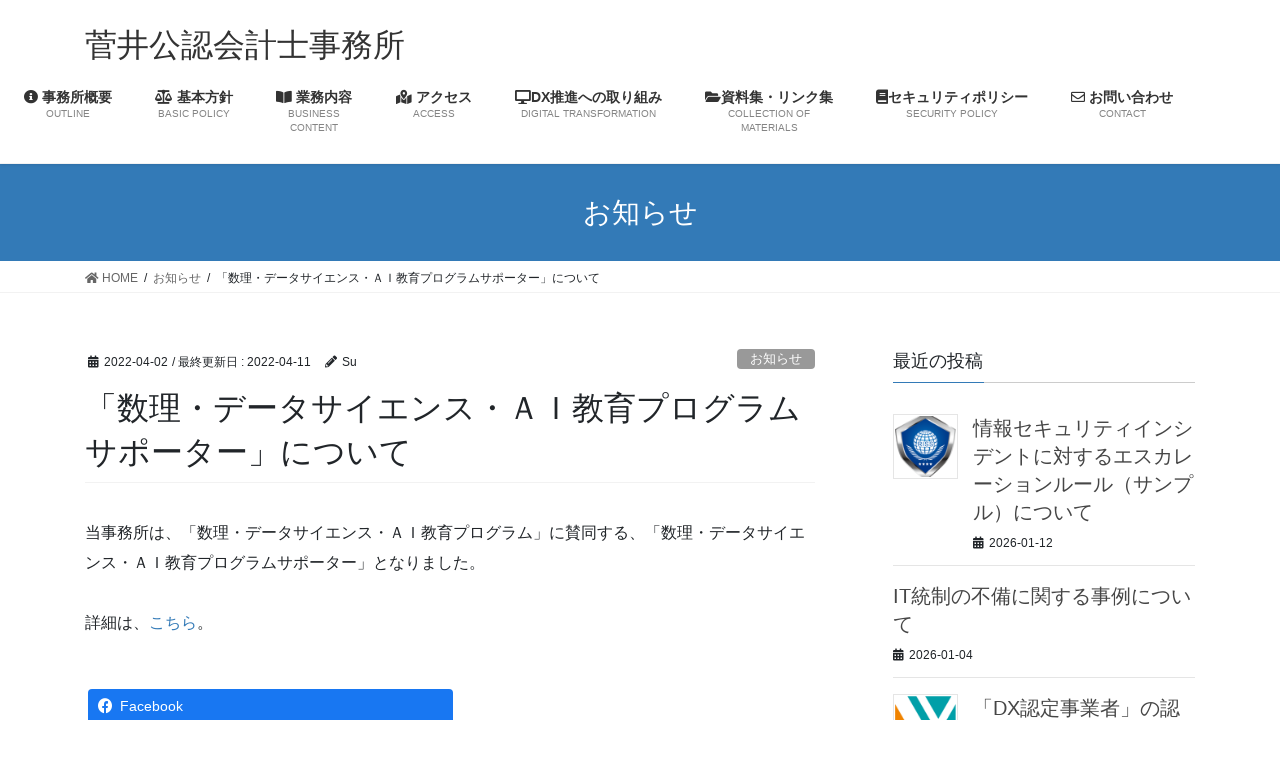

--- FILE ---
content_type: text/html; charset=UTF-8
request_url: https://su-ac.pro/2022/04/02/%E3%80%8C%E6%95%B0%E7%90%86%E3%83%BB%E3%83%87%E3%83%BC%E3%82%BF%E3%82%B5%E3%82%A4%E3%82%A8%E3%83%B3%E3%82%B9%E3%83%BB%EF%BD%81%EF%BD%89%E6%95%99%E8%82%B2%E3%83%97%E3%83%AD%E3%82%B0%E3%83%A9%E3%83%A0/
body_size: 13762
content:
<!DOCTYPE html>
<html lang="ja">
<head>
<meta charset="utf-8">
<meta http-equiv="X-UA-Compatible" content="IE=edge">
<meta name="viewport" content="width=device-width, initial-scale=1">
<!-- Google tag (gtag.js) --><script async src="https://www.googletagmanager.com/gtag/js?id=UA-162320036-1"></script><script>window.dataLayer = window.dataLayer || [];function gtag(){dataLayer.push(arguments);}gtag('js', new Date());gtag('config', 'UA-162320036-1');</script>
<title>「数理・データサイエンス・ＡＩ教育プログラムサポーター」について | 菅井公認会計士事務所</title>
<meta name='robots' content='max-image-preview:large' />
<link rel='dns-prefetch' href='//stats.wp.com' />
<link rel="alternate" type="application/rss+xml" title="菅井公認会計士事務所 &raquo; フィード" href="https://su-ac.pro/feed/" />
<meta name="description" content="当事務所は、「数理・データサイエンス・ＡＩ教育プログラム」に賛同する、「数理・データサイエンス・ＡＩ教育プログラムサポーター」となりました。詳細は、こちら。" /><script type="text/javascript">
window._wpemojiSettings = {"baseUrl":"https:\/\/s.w.org\/images\/core\/emoji\/14.0.0\/72x72\/","ext":".png","svgUrl":"https:\/\/s.w.org\/images\/core\/emoji\/14.0.0\/svg\/","svgExt":".svg","source":{"concatemoji":"https:\/\/su-ac.pro\/wp-includes\/js\/wp-emoji-release.min.js?ver=6.2.8"}};
/*! This file is auto-generated */
!function(e,a,t){var n,r,o,i=a.createElement("canvas"),p=i.getContext&&i.getContext("2d");function s(e,t){p.clearRect(0,0,i.width,i.height),p.fillText(e,0,0);e=i.toDataURL();return p.clearRect(0,0,i.width,i.height),p.fillText(t,0,0),e===i.toDataURL()}function c(e){var t=a.createElement("script");t.src=e,t.defer=t.type="text/javascript",a.getElementsByTagName("head")[0].appendChild(t)}for(o=Array("flag","emoji"),t.supports={everything:!0,everythingExceptFlag:!0},r=0;r<o.length;r++)t.supports[o[r]]=function(e){if(p&&p.fillText)switch(p.textBaseline="top",p.font="600 32px Arial",e){case"flag":return s("\ud83c\udff3\ufe0f\u200d\u26a7\ufe0f","\ud83c\udff3\ufe0f\u200b\u26a7\ufe0f")?!1:!s("\ud83c\uddfa\ud83c\uddf3","\ud83c\uddfa\u200b\ud83c\uddf3")&&!s("\ud83c\udff4\udb40\udc67\udb40\udc62\udb40\udc65\udb40\udc6e\udb40\udc67\udb40\udc7f","\ud83c\udff4\u200b\udb40\udc67\u200b\udb40\udc62\u200b\udb40\udc65\u200b\udb40\udc6e\u200b\udb40\udc67\u200b\udb40\udc7f");case"emoji":return!s("\ud83e\udef1\ud83c\udffb\u200d\ud83e\udef2\ud83c\udfff","\ud83e\udef1\ud83c\udffb\u200b\ud83e\udef2\ud83c\udfff")}return!1}(o[r]),t.supports.everything=t.supports.everything&&t.supports[o[r]],"flag"!==o[r]&&(t.supports.everythingExceptFlag=t.supports.everythingExceptFlag&&t.supports[o[r]]);t.supports.everythingExceptFlag=t.supports.everythingExceptFlag&&!t.supports.flag,t.DOMReady=!1,t.readyCallback=function(){t.DOMReady=!0},t.supports.everything||(n=function(){t.readyCallback()},a.addEventListener?(a.addEventListener("DOMContentLoaded",n,!1),e.addEventListener("load",n,!1)):(e.attachEvent("onload",n),a.attachEvent("onreadystatechange",function(){"complete"===a.readyState&&t.readyCallback()})),(e=t.source||{}).concatemoji?c(e.concatemoji):e.wpemoji&&e.twemoji&&(c(e.twemoji),c(e.wpemoji)))}(window,document,window._wpemojiSettings);
</script>
<style type="text/css">
img.wp-smiley,
img.emoji {
	display: inline !important;
	border: none !important;
	box-shadow: none !important;
	height: 1em !important;
	width: 1em !important;
	margin: 0 0.07em !important;
	vertical-align: -0.1em !important;
	background: none !important;
	padding: 0 !important;
}
</style>
	<link rel='stylesheet' id='vkExUnit_common_style-css' href='https://su-ac.pro/wp-content/plugins/vk-all-in-one-expansion-unit/assets/css/vkExUnit_style.css?ver=9.86.1.0' type='text/css' media='all' />
<style id='vkExUnit_common_style-inline-css' type='text/css'>
:root {--ver_page_top_button_url:url(https://su-ac.pro/wp-content/plugins/vk-all-in-one-expansion-unit/assets/images/to-top-btn-icon.svg);}@font-face {font-weight: normal;font-style: normal;font-family: "vk_sns";src: url("https://su-ac.pro/wp-content/plugins/vk-all-in-one-expansion-unit/inc/sns/icons/fonts/vk_sns.eot?-bq20cj");src: url("https://su-ac.pro/wp-content/plugins/vk-all-in-one-expansion-unit/inc/sns/icons/fonts/vk_sns.eot?#iefix-bq20cj") format("embedded-opentype"),url("https://su-ac.pro/wp-content/plugins/vk-all-in-one-expansion-unit/inc/sns/icons/fonts/vk_sns.woff?-bq20cj") format("woff"),url("https://su-ac.pro/wp-content/plugins/vk-all-in-one-expansion-unit/inc/sns/icons/fonts/vk_sns.ttf?-bq20cj") format("truetype"),url("https://su-ac.pro/wp-content/plugins/vk-all-in-one-expansion-unit/inc/sns/icons/fonts/vk_sns.svg?-bq20cj#vk_sns") format("svg");}
</style>
<link rel='stylesheet' id='wp-block-library-css' href='https://su-ac.pro/wp-includes/css/dist/block-library/style.min.css?ver=6.2.8' type='text/css' media='all' />
<style id='wp-block-library-inline-css' type='text/css'>
.has-text-align-justify{text-align:justify;}
</style>
<link rel='stylesheet' id='mediaelement-css' href='https://su-ac.pro/wp-includes/js/mediaelement/mediaelementplayer-legacy.min.css?ver=4.2.17' type='text/css' media='all' />
<link rel='stylesheet' id='wp-mediaelement-css' href='https://su-ac.pro/wp-includes/js/mediaelement/wp-mediaelement.min.css?ver=6.2.8' type='text/css' media='all' />
<link rel='stylesheet' id='classic-theme-styles-css' href='https://su-ac.pro/wp-includes/css/classic-themes.min.css?ver=6.2.8' type='text/css' media='all' />
<style id='global-styles-inline-css' type='text/css'>
body{--wp--preset--color--black: #000000;--wp--preset--color--cyan-bluish-gray: #abb8c3;--wp--preset--color--white: #ffffff;--wp--preset--color--pale-pink: #f78da7;--wp--preset--color--vivid-red: #cf2e2e;--wp--preset--color--luminous-vivid-orange: #ff6900;--wp--preset--color--luminous-vivid-amber: #fcb900;--wp--preset--color--light-green-cyan: #7bdcb5;--wp--preset--color--vivid-green-cyan: #00d084;--wp--preset--color--pale-cyan-blue: #8ed1fc;--wp--preset--color--vivid-cyan-blue: #0693e3;--wp--preset--color--vivid-purple: #9b51e0;--wp--preset--gradient--vivid-cyan-blue-to-vivid-purple: linear-gradient(135deg,rgba(6,147,227,1) 0%,rgb(155,81,224) 100%);--wp--preset--gradient--light-green-cyan-to-vivid-green-cyan: linear-gradient(135deg,rgb(122,220,180) 0%,rgb(0,208,130) 100%);--wp--preset--gradient--luminous-vivid-amber-to-luminous-vivid-orange: linear-gradient(135deg,rgba(252,185,0,1) 0%,rgba(255,105,0,1) 100%);--wp--preset--gradient--luminous-vivid-orange-to-vivid-red: linear-gradient(135deg,rgba(255,105,0,1) 0%,rgb(207,46,46) 100%);--wp--preset--gradient--very-light-gray-to-cyan-bluish-gray: linear-gradient(135deg,rgb(238,238,238) 0%,rgb(169,184,195) 100%);--wp--preset--gradient--cool-to-warm-spectrum: linear-gradient(135deg,rgb(74,234,220) 0%,rgb(151,120,209) 20%,rgb(207,42,186) 40%,rgb(238,44,130) 60%,rgb(251,105,98) 80%,rgb(254,248,76) 100%);--wp--preset--gradient--blush-light-purple: linear-gradient(135deg,rgb(255,206,236) 0%,rgb(152,150,240) 100%);--wp--preset--gradient--blush-bordeaux: linear-gradient(135deg,rgb(254,205,165) 0%,rgb(254,45,45) 50%,rgb(107,0,62) 100%);--wp--preset--gradient--luminous-dusk: linear-gradient(135deg,rgb(255,203,112) 0%,rgb(199,81,192) 50%,rgb(65,88,208) 100%);--wp--preset--gradient--pale-ocean: linear-gradient(135deg,rgb(255,245,203) 0%,rgb(182,227,212) 50%,rgb(51,167,181) 100%);--wp--preset--gradient--electric-grass: linear-gradient(135deg,rgb(202,248,128) 0%,rgb(113,206,126) 100%);--wp--preset--gradient--midnight: linear-gradient(135deg,rgb(2,3,129) 0%,rgb(40,116,252) 100%);--wp--preset--duotone--dark-grayscale: url('#wp-duotone-dark-grayscale');--wp--preset--duotone--grayscale: url('#wp-duotone-grayscale');--wp--preset--duotone--purple-yellow: url('#wp-duotone-purple-yellow');--wp--preset--duotone--blue-red: url('#wp-duotone-blue-red');--wp--preset--duotone--midnight: url('#wp-duotone-midnight');--wp--preset--duotone--magenta-yellow: url('#wp-duotone-magenta-yellow');--wp--preset--duotone--purple-green: url('#wp-duotone-purple-green');--wp--preset--duotone--blue-orange: url('#wp-duotone-blue-orange');--wp--preset--font-size--small: 13px;--wp--preset--font-size--medium: 20px;--wp--preset--font-size--large: 36px;--wp--preset--font-size--x-large: 42px;--wp--preset--spacing--20: 0.44rem;--wp--preset--spacing--30: 0.67rem;--wp--preset--spacing--40: 1rem;--wp--preset--spacing--50: 1.5rem;--wp--preset--spacing--60: 2.25rem;--wp--preset--spacing--70: 3.38rem;--wp--preset--spacing--80: 5.06rem;--wp--preset--shadow--natural: 6px 6px 9px rgba(0, 0, 0, 0.2);--wp--preset--shadow--deep: 12px 12px 50px rgba(0, 0, 0, 0.4);--wp--preset--shadow--sharp: 6px 6px 0px rgba(0, 0, 0, 0.2);--wp--preset--shadow--outlined: 6px 6px 0px -3px rgba(255, 255, 255, 1), 6px 6px rgba(0, 0, 0, 1);--wp--preset--shadow--crisp: 6px 6px 0px rgba(0, 0, 0, 1);}:where(.is-layout-flex){gap: 0.5em;}body .is-layout-flow > .alignleft{float: left;margin-inline-start: 0;margin-inline-end: 2em;}body .is-layout-flow > .alignright{float: right;margin-inline-start: 2em;margin-inline-end: 0;}body .is-layout-flow > .aligncenter{margin-left: auto !important;margin-right: auto !important;}body .is-layout-constrained > .alignleft{float: left;margin-inline-start: 0;margin-inline-end: 2em;}body .is-layout-constrained > .alignright{float: right;margin-inline-start: 2em;margin-inline-end: 0;}body .is-layout-constrained > .aligncenter{margin-left: auto !important;margin-right: auto !important;}body .is-layout-constrained > :where(:not(.alignleft):not(.alignright):not(.alignfull)){max-width: var(--wp--style--global--content-size);margin-left: auto !important;margin-right: auto !important;}body .is-layout-constrained > .alignwide{max-width: var(--wp--style--global--wide-size);}body .is-layout-flex{display: flex;}body .is-layout-flex{flex-wrap: wrap;align-items: center;}body .is-layout-flex > *{margin: 0;}:where(.wp-block-columns.is-layout-flex){gap: 2em;}.has-black-color{color: var(--wp--preset--color--black) !important;}.has-cyan-bluish-gray-color{color: var(--wp--preset--color--cyan-bluish-gray) !important;}.has-white-color{color: var(--wp--preset--color--white) !important;}.has-pale-pink-color{color: var(--wp--preset--color--pale-pink) !important;}.has-vivid-red-color{color: var(--wp--preset--color--vivid-red) !important;}.has-luminous-vivid-orange-color{color: var(--wp--preset--color--luminous-vivid-orange) !important;}.has-luminous-vivid-amber-color{color: var(--wp--preset--color--luminous-vivid-amber) !important;}.has-light-green-cyan-color{color: var(--wp--preset--color--light-green-cyan) !important;}.has-vivid-green-cyan-color{color: var(--wp--preset--color--vivid-green-cyan) !important;}.has-pale-cyan-blue-color{color: var(--wp--preset--color--pale-cyan-blue) !important;}.has-vivid-cyan-blue-color{color: var(--wp--preset--color--vivid-cyan-blue) !important;}.has-vivid-purple-color{color: var(--wp--preset--color--vivid-purple) !important;}.has-black-background-color{background-color: var(--wp--preset--color--black) !important;}.has-cyan-bluish-gray-background-color{background-color: var(--wp--preset--color--cyan-bluish-gray) !important;}.has-white-background-color{background-color: var(--wp--preset--color--white) !important;}.has-pale-pink-background-color{background-color: var(--wp--preset--color--pale-pink) !important;}.has-vivid-red-background-color{background-color: var(--wp--preset--color--vivid-red) !important;}.has-luminous-vivid-orange-background-color{background-color: var(--wp--preset--color--luminous-vivid-orange) !important;}.has-luminous-vivid-amber-background-color{background-color: var(--wp--preset--color--luminous-vivid-amber) !important;}.has-light-green-cyan-background-color{background-color: var(--wp--preset--color--light-green-cyan) !important;}.has-vivid-green-cyan-background-color{background-color: var(--wp--preset--color--vivid-green-cyan) !important;}.has-pale-cyan-blue-background-color{background-color: var(--wp--preset--color--pale-cyan-blue) !important;}.has-vivid-cyan-blue-background-color{background-color: var(--wp--preset--color--vivid-cyan-blue) !important;}.has-vivid-purple-background-color{background-color: var(--wp--preset--color--vivid-purple) !important;}.has-black-border-color{border-color: var(--wp--preset--color--black) !important;}.has-cyan-bluish-gray-border-color{border-color: var(--wp--preset--color--cyan-bluish-gray) !important;}.has-white-border-color{border-color: var(--wp--preset--color--white) !important;}.has-pale-pink-border-color{border-color: var(--wp--preset--color--pale-pink) !important;}.has-vivid-red-border-color{border-color: var(--wp--preset--color--vivid-red) !important;}.has-luminous-vivid-orange-border-color{border-color: var(--wp--preset--color--luminous-vivid-orange) !important;}.has-luminous-vivid-amber-border-color{border-color: var(--wp--preset--color--luminous-vivid-amber) !important;}.has-light-green-cyan-border-color{border-color: var(--wp--preset--color--light-green-cyan) !important;}.has-vivid-green-cyan-border-color{border-color: var(--wp--preset--color--vivid-green-cyan) !important;}.has-pale-cyan-blue-border-color{border-color: var(--wp--preset--color--pale-cyan-blue) !important;}.has-vivid-cyan-blue-border-color{border-color: var(--wp--preset--color--vivid-cyan-blue) !important;}.has-vivid-purple-border-color{border-color: var(--wp--preset--color--vivid-purple) !important;}.has-vivid-cyan-blue-to-vivid-purple-gradient-background{background: var(--wp--preset--gradient--vivid-cyan-blue-to-vivid-purple) !important;}.has-light-green-cyan-to-vivid-green-cyan-gradient-background{background: var(--wp--preset--gradient--light-green-cyan-to-vivid-green-cyan) !important;}.has-luminous-vivid-amber-to-luminous-vivid-orange-gradient-background{background: var(--wp--preset--gradient--luminous-vivid-amber-to-luminous-vivid-orange) !important;}.has-luminous-vivid-orange-to-vivid-red-gradient-background{background: var(--wp--preset--gradient--luminous-vivid-orange-to-vivid-red) !important;}.has-very-light-gray-to-cyan-bluish-gray-gradient-background{background: var(--wp--preset--gradient--very-light-gray-to-cyan-bluish-gray) !important;}.has-cool-to-warm-spectrum-gradient-background{background: var(--wp--preset--gradient--cool-to-warm-spectrum) !important;}.has-blush-light-purple-gradient-background{background: var(--wp--preset--gradient--blush-light-purple) !important;}.has-blush-bordeaux-gradient-background{background: var(--wp--preset--gradient--blush-bordeaux) !important;}.has-luminous-dusk-gradient-background{background: var(--wp--preset--gradient--luminous-dusk) !important;}.has-pale-ocean-gradient-background{background: var(--wp--preset--gradient--pale-ocean) !important;}.has-electric-grass-gradient-background{background: var(--wp--preset--gradient--electric-grass) !important;}.has-midnight-gradient-background{background: var(--wp--preset--gradient--midnight) !important;}.has-small-font-size{font-size: var(--wp--preset--font-size--small) !important;}.has-medium-font-size{font-size: var(--wp--preset--font-size--medium) !important;}.has-large-font-size{font-size: var(--wp--preset--font-size--large) !important;}.has-x-large-font-size{font-size: var(--wp--preset--font-size--x-large) !important;}
.wp-block-navigation a:where(:not(.wp-element-button)){color: inherit;}
:where(.wp-block-columns.is-layout-flex){gap: 2em;}
.wp-block-pullquote{font-size: 1.5em;line-height: 1.6;}
</style>
<link rel='stylesheet' id='contact-form-7-css' href='https://su-ac.pro/wp-content/plugins/contact-form-7/includes/css/styles.css?ver=5.7.7' type='text/css' media='all' />
<link rel='stylesheet' id='veu-cta-css' href='https://su-ac.pro/wp-content/plugins/vk-all-in-one-expansion-unit/inc/call-to-action/package/css/style.css?ver=9.86.1.0' type='text/css' media='all' />
<link rel='stylesheet' id='bootstrap-4-style-css' href='https://su-ac.pro/wp-content/themes/lightning/library/bootstrap-4/css/bootstrap.min.css?ver=4.3.1' type='text/css' media='all' />
<link rel='stylesheet' id='lightning-design-style-css' href='https://su-ac.pro/wp-content/themes/lightning/design-skin/origin2/css/style.css?ver=9.1.1' type='text/css' media='all' />
<style id='lightning-design-style-inline-css' type='text/css'>
.tagcloud a:before { font-family: "Font Awesome 5 Free";content: "\f02b";font-weight: bold; }
</style>
<link rel='stylesheet' id='lightning-common-style-css' href='https://su-ac.pro/wp-content/themes/lightning/assets/css/common.css?ver=9.1.1' type='text/css' media='all' />
<link rel='stylesheet' id='lightning-theme-style-css' href='https://su-ac.pro/wp-content/themes/lightning/style.css?ver=9.1.1' type='text/css' media='all' />
<link rel='stylesheet' id='vk-font-awesome-css' href='https://su-ac.pro/wp-content/themes/lightning/inc/font-awesome/package/versions/5/css/all.min.css?ver=5.11.2' type='text/css' media='all' />
<link rel='stylesheet' id='jetpack_css-css' href='https://su-ac.pro/wp-content/plugins/jetpack/css/jetpack.css?ver=12.8.2' type='text/css' media='all' />
<script type='text/javascript' src='https://su-ac.pro/wp-includes/js/jquery/jquery.min.js?ver=3.6.4' id='jquery-core-js'></script>
<script type='text/javascript' id='jquery-core-js-after'>
;(function($,document,window){$(document).ready(function($){/* Add scroll recognition class */$(window).scroll(function () {var scroll = $(this).scrollTop();if ($(this).scrollTop() > 160) {$('body').addClass('header_scrolled');} else {$('body').removeClass('header_scrolled');}});});})(jQuery,document,window);
</script>
<script type='text/javascript' src='https://su-ac.pro/wp-includes/js/jquery/jquery-migrate.min.js?ver=3.4.0' id='jquery-migrate-js'></script>
<link rel="https://api.w.org/" href="https://su-ac.pro/wp-json/" /><link rel="alternate" type="application/json" href="https://su-ac.pro/wp-json/wp/v2/posts/617" /><link rel="EditURI" type="application/rsd+xml" title="RSD" href="https://su-ac.pro/xmlrpc.php?rsd" />
<link rel="wlwmanifest" type="application/wlwmanifest+xml" href="https://su-ac.pro/wp-includes/wlwmanifest.xml" />
<meta name="generator" content="WordPress 6.2.8" />
<link rel="canonical" href="https://su-ac.pro/2022/04/02/%e3%80%8c%e6%95%b0%e7%90%86%e3%83%bb%e3%83%87%e3%83%bc%e3%82%bf%e3%82%b5%e3%82%a4%e3%82%a8%e3%83%b3%e3%82%b9%e3%83%bb%ef%bd%81%ef%bd%89%e6%95%99%e8%82%b2%e3%83%97%e3%83%ad%e3%82%b0%e3%83%a9%e3%83%a0/" />
<link rel='shortlink' href='https://su-ac.pro/?p=617' />
<link rel="alternate" type="application/json+oembed" href="https://su-ac.pro/wp-json/oembed/1.0/embed?url=https%3A%2F%2Fsu-ac.pro%2F2022%2F04%2F02%2F%25e3%2580%258c%25e6%2595%25b0%25e7%2590%2586%25e3%2583%25bb%25e3%2583%2587%25e3%2583%25bc%25e3%2582%25bf%25e3%2582%25b5%25e3%2582%25a4%25e3%2582%25a8%25e3%2583%25b3%25e3%2582%25b9%25e3%2583%25bb%25ef%25bd%2581%25ef%25bd%2589%25e6%2595%2599%25e8%2582%25b2%25e3%2583%2597%25e3%2583%25ad%25e3%2582%25b0%25e3%2583%25a9%25e3%2583%25a0%2F" />
<link rel="alternate" type="text/xml+oembed" href="https://su-ac.pro/wp-json/oembed/1.0/embed?url=https%3A%2F%2Fsu-ac.pro%2F2022%2F04%2F02%2F%25e3%2580%258c%25e6%2595%25b0%25e7%2590%2586%25e3%2583%25bb%25e3%2583%2587%25e3%2583%25bc%25e3%2582%25bf%25e3%2582%25b5%25e3%2582%25a4%25e3%2582%25a8%25e3%2583%25b3%25e3%2582%25b9%25e3%2583%25bb%25ef%25bd%2581%25ef%25bd%2589%25e6%2595%2599%25e8%2582%25b2%25e3%2583%2597%25e3%2583%25ad%25e3%2582%25b0%25e3%2583%25a9%25e3%2583%25a0%2F&#038;format=xml" />
	<style>img#wpstats{display:none}</style>
		<style id="lightning-color-custom-for-plugins" type="text/css">/* ltg theme common */.color_key_bg,.color_key_bg_hover:hover{background-color: #337ab7;}.color_key_txt,.color_key_txt_hover:hover{color: #337ab7;}.color_key_border,.color_key_border_hover:hover{border-color: #337ab7;}.color_key_dark_bg,.color_key_dark_bg_hover:hover{background-color: #2e6da4;}.color_key_dark_txt,.color_key_dark_txt_hover:hover{color: #2e6da4;}.color_key_dark_border,.color_key_dark_border_hover:hover{border-color: #2e6da4;}</style><!-- [ VK All in One Expansion Unit OGP ] -->
<meta property="og:site_name" content="菅井公認会計士事務所" />
<meta property="og:url" content="https://su-ac.pro/2022/04/02/%e3%80%8c%e6%95%b0%e7%90%86%e3%83%bb%e3%83%87%e3%83%bc%e3%82%bf%e3%82%b5%e3%82%a4%e3%82%a8%e3%83%b3%e3%82%b9%e3%83%bb%ef%bd%81%ef%bd%89%e6%95%99%e8%82%b2%e3%83%97%e3%83%ad%e3%82%b0%e3%83%a9%e3%83%a0/" />
<meta property="og:title" content="「数理・データサイエンス・ＡＩ教育プログラムサポーター」について | 菅井公認会計士事務所" />
<meta property="og:description" content="当事務所は、「数理・データサイエンス・ＡＩ教育プログラム」に賛同する、「数理・データサイエンス・ＡＩ教育プログラムサポーター」となりました。詳細は、こちら。" />
<meta property="og:type" content="article" />
<meta property="og:image" content="https://su-ac.pro/wp-content/uploads/2022/03/MDASHS_300_250.jpg" />
<meta property="og:image:width" content="301" />
<meta property="og:image:height" content="251" />
<!-- [ / VK All in One Expansion Unit OGP ] -->
<link rel="icon" href="https://su-ac.pro/wp-content/uploads/2020/04/計算機の無料アイコン-150x150.jpeg" sizes="32x32" />
<link rel="icon" href="https://su-ac.pro/wp-content/uploads/2020/04/計算機の無料アイコン.jpeg" sizes="192x192" />
<link rel="apple-touch-icon" href="https://su-ac.pro/wp-content/uploads/2020/04/計算機の無料アイコン.jpeg" />
<meta name="msapplication-TileImage" content="https://su-ac.pro/wp-content/uploads/2020/04/計算機の無料アイコン.jpeg" />
<!-- [ VK All in One Expansion Unit Article Structure Data ] --><script type="application/ld+json">{"@context":"https://schema.org/","@type":"Article","headline":"「数理・データサイエンス・ＡＩ教育プログラムサポーター」について","image":"https://su-ac.pro/wp-content/uploads/2022/03/MDASHS_300_250-301x180.jpg","datePublished":"2022-04-02T18:34:13+09:00","dateModified":"2022-04-11T16:59:48+09:00","author":{"@type":"","name":"Su","url":"https://su-ac.pro/","sameAs":""}}</script><!-- [ / VK All in One Expansion Unit Article Structure Data ] -->
</head>
<body class="post-template-default single single-post postid-617 single-format-standard post-name-%e3%80%8c%e6%95%b0%e7%90%86%e3%83%bb%e3%83%87%e3%83%bc%e3%82%bf%e3%82%b5%e3%82%a4%e3%82%a8%e3%83%b3%e3%82%b9%e3%83%bb%ef%bd%81%ef%bd%89%e6%95%99%e8%82%b2%e3%83%97%e3%83%ad%e3%82%b0%e3%83%a9%e3%83%a0 post-type-post sidebar-fix bootstrap4 device-pc fa_v5_css">
<a class="skip-link screen-reader-text" href="#main">コンテンツに移動</a>
<a class="skip-link screen-reader-text" href="#main">ナビゲーションに移動</a>
<svg xmlns="http://www.w3.org/2000/svg" viewBox="0 0 0 0" width="0" height="0" focusable="false" role="none" style="visibility: hidden; position: absolute; left: -9999px; overflow: hidden;" ><defs><filter id="wp-duotone-dark-grayscale"><feColorMatrix color-interpolation-filters="sRGB" type="matrix" values=" .299 .587 .114 0 0 .299 .587 .114 0 0 .299 .587 .114 0 0 .299 .587 .114 0 0 " /><feComponentTransfer color-interpolation-filters="sRGB" ><feFuncR type="table" tableValues="0 0.49803921568627" /><feFuncG type="table" tableValues="0 0.49803921568627" /><feFuncB type="table" tableValues="0 0.49803921568627" /><feFuncA type="table" tableValues="1 1" /></feComponentTransfer><feComposite in2="SourceGraphic" operator="in" /></filter></defs></svg><svg xmlns="http://www.w3.org/2000/svg" viewBox="0 0 0 0" width="0" height="0" focusable="false" role="none" style="visibility: hidden; position: absolute; left: -9999px; overflow: hidden;" ><defs><filter id="wp-duotone-grayscale"><feColorMatrix color-interpolation-filters="sRGB" type="matrix" values=" .299 .587 .114 0 0 .299 .587 .114 0 0 .299 .587 .114 0 0 .299 .587 .114 0 0 " /><feComponentTransfer color-interpolation-filters="sRGB" ><feFuncR type="table" tableValues="0 1" /><feFuncG type="table" tableValues="0 1" /><feFuncB type="table" tableValues="0 1" /><feFuncA type="table" tableValues="1 1" /></feComponentTransfer><feComposite in2="SourceGraphic" operator="in" /></filter></defs></svg><svg xmlns="http://www.w3.org/2000/svg" viewBox="0 0 0 0" width="0" height="0" focusable="false" role="none" style="visibility: hidden; position: absolute; left: -9999px; overflow: hidden;" ><defs><filter id="wp-duotone-purple-yellow"><feColorMatrix color-interpolation-filters="sRGB" type="matrix" values=" .299 .587 .114 0 0 .299 .587 .114 0 0 .299 .587 .114 0 0 .299 .587 .114 0 0 " /><feComponentTransfer color-interpolation-filters="sRGB" ><feFuncR type="table" tableValues="0.54901960784314 0.98823529411765" /><feFuncG type="table" tableValues="0 1" /><feFuncB type="table" tableValues="0.71764705882353 0.25490196078431" /><feFuncA type="table" tableValues="1 1" /></feComponentTransfer><feComposite in2="SourceGraphic" operator="in" /></filter></defs></svg><svg xmlns="http://www.w3.org/2000/svg" viewBox="0 0 0 0" width="0" height="0" focusable="false" role="none" style="visibility: hidden; position: absolute; left: -9999px; overflow: hidden;" ><defs><filter id="wp-duotone-blue-red"><feColorMatrix color-interpolation-filters="sRGB" type="matrix" values=" .299 .587 .114 0 0 .299 .587 .114 0 0 .299 .587 .114 0 0 .299 .587 .114 0 0 " /><feComponentTransfer color-interpolation-filters="sRGB" ><feFuncR type="table" tableValues="0 1" /><feFuncG type="table" tableValues="0 0.27843137254902" /><feFuncB type="table" tableValues="0.5921568627451 0.27843137254902" /><feFuncA type="table" tableValues="1 1" /></feComponentTransfer><feComposite in2="SourceGraphic" operator="in" /></filter></defs></svg><svg xmlns="http://www.w3.org/2000/svg" viewBox="0 0 0 0" width="0" height="0" focusable="false" role="none" style="visibility: hidden; position: absolute; left: -9999px; overflow: hidden;" ><defs><filter id="wp-duotone-midnight"><feColorMatrix color-interpolation-filters="sRGB" type="matrix" values=" .299 .587 .114 0 0 .299 .587 .114 0 0 .299 .587 .114 0 0 .299 .587 .114 0 0 " /><feComponentTransfer color-interpolation-filters="sRGB" ><feFuncR type="table" tableValues="0 0" /><feFuncG type="table" tableValues="0 0.64705882352941" /><feFuncB type="table" tableValues="0 1" /><feFuncA type="table" tableValues="1 1" /></feComponentTransfer><feComposite in2="SourceGraphic" operator="in" /></filter></defs></svg><svg xmlns="http://www.w3.org/2000/svg" viewBox="0 0 0 0" width="0" height="0" focusable="false" role="none" style="visibility: hidden; position: absolute; left: -9999px; overflow: hidden;" ><defs><filter id="wp-duotone-magenta-yellow"><feColorMatrix color-interpolation-filters="sRGB" type="matrix" values=" .299 .587 .114 0 0 .299 .587 .114 0 0 .299 .587 .114 0 0 .299 .587 .114 0 0 " /><feComponentTransfer color-interpolation-filters="sRGB" ><feFuncR type="table" tableValues="0.78039215686275 1" /><feFuncG type="table" tableValues="0 0.94901960784314" /><feFuncB type="table" tableValues="0.35294117647059 0.47058823529412" /><feFuncA type="table" tableValues="1 1" /></feComponentTransfer><feComposite in2="SourceGraphic" operator="in" /></filter></defs></svg><svg xmlns="http://www.w3.org/2000/svg" viewBox="0 0 0 0" width="0" height="0" focusable="false" role="none" style="visibility: hidden; position: absolute; left: -9999px; overflow: hidden;" ><defs><filter id="wp-duotone-purple-green"><feColorMatrix color-interpolation-filters="sRGB" type="matrix" values=" .299 .587 .114 0 0 .299 .587 .114 0 0 .299 .587 .114 0 0 .299 .587 .114 0 0 " /><feComponentTransfer color-interpolation-filters="sRGB" ><feFuncR type="table" tableValues="0.65098039215686 0.40392156862745" /><feFuncG type="table" tableValues="0 1" /><feFuncB type="table" tableValues="0.44705882352941 0.4" /><feFuncA type="table" tableValues="1 1" /></feComponentTransfer><feComposite in2="SourceGraphic" operator="in" /></filter></defs></svg><svg xmlns="http://www.w3.org/2000/svg" viewBox="0 0 0 0" width="0" height="0" focusable="false" role="none" style="visibility: hidden; position: absolute; left: -9999px; overflow: hidden;" ><defs><filter id="wp-duotone-blue-orange"><feColorMatrix color-interpolation-filters="sRGB" type="matrix" values=" .299 .587 .114 0 0 .299 .587 .114 0 0 .299 .587 .114 0 0 .299 .587 .114 0 0 " /><feComponentTransfer color-interpolation-filters="sRGB" ><feFuncR type="table" tableValues="0.098039215686275 1" /><feFuncG type="table" tableValues="0 0.66274509803922" /><feFuncB type="table" tableValues="0.84705882352941 0.41960784313725" /><feFuncA type="table" tableValues="1 1" /></feComponentTransfer><feComposite in2="SourceGraphic" operator="in" /></filter></defs></svg><header class="siteHeader">
		<div class="container siteHeadContainer">
		<div class="navbar-header">
						<p class="navbar-brand siteHeader_logo">
			<a href="https://su-ac.pro/">
				<span>菅井公認会計士事務所</span>
			</a>
			</p>
								</div>

		<div id="gMenu_outer" class="gMenu_outer"><nav class="menu-%e3%83%a1%e3%82%a4%e3%83%b3%e3%83%a1%e3%83%8b%e3%83%a5%e3%83%bc-container"><ul id="menu-%e3%83%a1%e3%82%a4%e3%83%b3%e3%83%a1%e3%83%8b%e3%83%a5%e3%83%bc" class="menu gMenu vk-menu-acc"><li id="menu-item-71" class="menu-item menu-item-type-custom menu-item-object-custom menu-item-home"><a href="https://su-ac.pro"><strong class="gMenu_name"><i class="fas fa-home"></i> ホーム</strong><span class="gMenu_description">HOME</span></a></li>
<li id="menu-item-67" class="menu-item menu-item-type-post_type menu-item-object-page"><a href="https://su-ac.pro/outline/"><strong class="gMenu_name"><i class="fas fa-info-circle"></i> 事務所概要</strong><span class="gMenu_description">OUTLINE</span></a></li>
<li id="menu-item-68" class="menu-item menu-item-type-post_type menu-item-object-page"><a href="https://su-ac.pro/policy/"><strong class="gMenu_name"><i class="fas fa-balance-scale"></i> 基本方針</strong><span class="gMenu_description">BASIC POLICY</span></a></li>
<li id="menu-item-70" class="menu-item menu-item-type-post_type menu-item-object-page"><a href="https://su-ac.pro/content/"><strong class="gMenu_name"><i class="fas fa-book-open"></i> 業務内容</strong><span class="gMenu_description">BUSINESS CONTENT</span></a></li>
<li id="menu-item-69" class="menu-item menu-item-type-post_type menu-item-object-page"><a href="https://su-ac.pro/access/"><strong class="gMenu_name"><i class="fas fa-map-marked-alt"></i> アクセス</strong><span class="gMenu_description">ACCESS</span></a></li>
<li id="menu-item-314" class="menu-item menu-item-type-post_type menu-item-object-page"><a href="https://su-ac.pro/dx/"><strong class="gMenu_name"><i class="fas fa-desktop"></i>DX推進への取り組み</strong><span class="gMenu_description">DIGITAL TRANSFORMATION</span></a></li>
<li id="menu-item-197" class="menu-item menu-item-type-post_type menu-item-object-page"><a href="https://su-ac.pro/document/"><strong class="gMenu_name"><i class="fas fa-folder-open"></i>資料集・リンク集</strong><span class="gMenu_description">COLLECTION OF MATERIALS</span></a></li>
<li id="menu-item-239" class="menu-item menu-item-type-post_type menu-item-object-page"><a href="https://su-ac.pro/securitypolicy/"><strong class="gMenu_name"><i class="fas fa-book"></i>セキュリティポリシー</strong><span class="gMenu_description">SECURITY POLICY</span></a></li>
<li id="menu-item-87" class="menu-item menu-item-type-post_type menu-item-object-page"><a href="https://su-ac.pro/contact/"><strong class="gMenu_name"><i class="far fa-envelope"></i> お問い合わせ</strong><span class="gMenu_description">CONTACT</span></a></li>
</ul></nav></div>	</div>
	</header>

<div class="section page-header"><div class="container"><div class="row"><div class="col-md-12">
<div class="page-header_pageTitle">
お知らせ</div>
</div></div></div></div><!-- [ /.page-header ] -->
<!-- [ .breadSection ] -->
<div class="section breadSection">
<div class="container">
<div class="row">
<ol class="breadcrumb" itemtype="http://schema.org/BreadcrumbList"><li id="panHome" itemprop="itemListElement" itemscope itemtype="http://schema.org/ListItem"><a itemprop="item" href="https://su-ac.pro/"><span itemprop="name"><i class="fa fa-home"></i> HOME</span></a></li><li itemprop="itemListElement" itemscope itemtype="http://schema.org/ListItem"><a itemprop="item" href="https://su-ac.pro/category/notice/"><span itemprop="name">お知らせ</span></a></li><li><span>「数理・データサイエンス・ＡＩ教育プログラムサポーター」について</span></li></ol>
</div>
</div>
</div>
<!-- [ /.breadSection ] -->
<div class="section siteContent">
<div class="container">
<div class="row">
<div class="col mainSection mainSection-col-two baseSection" id="main" role="main">

		<article id="post-617" class="post-617 post type-post status-publish format-standard has-post-thumbnail hentry category-notice category-analysis">
		<header class="entry-header">
			<div class="entry-meta">


<span class="published entry-meta_items">2022-04-02</span>

<span class="entry-meta_items entry-meta_updated">/ 最終更新日 : <span class="updated">2022-04-11</span></span>


	
	<span class="vcard author entry-meta_items entry-meta_items_author"><span class="fn">Su</span></span>



<span class="entry-meta_items entry-meta_items_term"><a href="https://su-ac.pro/category/notice/" class="btn btn-xs btn-primary entry-meta_items_term_button" style="background-color:#999999;border:none;">お知らせ</a></span>
</div>
			<h1 class="entry-title">「数理・データサイエンス・ＡＩ教育プログラムサポーター」について</h1>
		</header>

			
			<div class="entry-body">
				
<p>当事務所は、「数理・データサイエンス・ＡＩ教育プログラム」に賛同する、「数理・データサイエンス・ＡＩ教育プログラムサポーター」となりました。<br><br>詳細は、<a rel="noreferrer noopener" href="https://www.meti.go.jp/policy/it_policy/jinzai/MDASH/mdashsupport.html" target="_blank">こちら</a>。</p>
<div class="veu_socialSet veu_socialSet-position-after veu_contentAddSection"><script>window.twttr=(function(d,s,id){var js,fjs=d.getElementsByTagName(s)[0],t=window.twttr||{};if(d.getElementById(id))return t;js=d.createElement(s);js.id=id;js.src="https://platform.twitter.com/widgets.js";fjs.parentNode.insertBefore(js,fjs);t._e=[];t.ready=function(f){t._e.push(f);};return t;}(document,"script","twitter-wjs"));</script><ul><li class="sb_facebook sb_icon"><a class="sb_icon_inner" href="//www.facebook.com/sharer.php?src=bm&u=https%3A%2F%2Fsu-ac.pro%2F2022%2F04%2F02%2F%25e3%2580%258c%25e6%2595%25b0%25e7%2590%2586%25e3%2583%25bb%25e3%2583%2587%25e3%2583%25bc%25e3%2582%25bf%25e3%2582%25b5%25e3%2582%25a4%25e3%2582%25a8%25e3%2583%25b3%25e3%2582%25b9%25e3%2583%25bb%25ef%25bd%2581%25ef%25bd%2589%25e6%2595%2599%25e8%2582%25b2%25e3%2583%2597%25e3%2583%25ad%25e3%2582%25b0%25e3%2583%25a9%25e3%2583%25a0%2F&amp;t=%E3%80%8C%E6%95%B0%E7%90%86%E3%83%BB%E3%83%87%E3%83%BC%E3%82%BF%E3%82%B5%E3%82%A4%E3%82%A8%E3%83%B3%E3%82%B9%E3%83%BB%EF%BC%A1%EF%BC%A9%E6%95%99%E8%82%B2%E3%83%97%E3%83%AD%E3%82%B0%E3%83%A9%E3%83%A0%E3%82%B5%E3%83%9D%E3%83%BC%E3%82%BF%E3%83%BC%E3%80%8D%E3%81%AB%E3%81%A4%E3%81%84%E3%81%A6%20%7C%20%E8%8F%85%E4%BA%95%E5%85%AC%E8%AA%8D%E4%BC%9A%E8%A8%88%E5%A3%AB%E4%BA%8B%E5%8B%99%E6%89%80" target="_blank" onclick="window.open(this.href,'FBwindow','width=650,height=450,menubar=no,toolbar=no,scrollbars=yes');return false;"><span class="vk_icon_w_r_sns_fb icon_sns"></span><span class="sns_txt">Facebook</span><span class="veu_count_sns_fb"></span></a></li></ul></div><!-- [ /.socialSet ] -->			</div>

			
			<div class="entry-footer">

				
				<div class="entry-meta-dataList"><dl><dt>カテゴリー</dt><dd><a href="https://su-ac.pro/category/notice/">お知らせ</a>、<a href="https://su-ac.pro/category/analysis/">データ分析</a></dd></dl></div>
			</div><!-- [ /.entry-footer ] -->

									
	</article>

	

	<div class="vk_posts postNextPrev">

		<div id="post-614" class="vk_post card card-post card-horizontal card-sm vk_post-col-xs-12 vk_post-col-sm-12 vk_post-col-md-6 post-617 post type-post status-publish format-standard has-post-thumbnail hentry category-notice category-analysis"><div class="row no-gutters card-horizontal-inner-row"><div class="col-5 card-img-outer"><div class="vk_post_imgOuter" style="background-image:url(https://su-ac.pro/wp-content/themes/lightning/assets/images/no-image.png)"><a href="https://su-ac.pro/2022/03/14/%e6%a5%ad%e5%8b%99%e3%83%9b%e3%83%83%e3%83%88%e3%83%a9%e3%82%a4%e3%83%b3%e9%96%8b%e8%a8%ad%e3%81%ab%e3%81%a4%e3%81%84%e3%81%a6/"><div class="card-img-overlay"><span class="vk_post_imgOuter_singleTermLabel" style="color:#fff;background-color:#999999">お知らせ</span></div><img src="https://su-ac.pro/wp-content/themes/lightning/assets/images/no-image.png" alt="" class="vk_post_imgOuter_img card-img card-img-use-bg" /></a></div><!-- [ /.vk_post_imgOuter ] --></div><!-- /.col --><div class="col-7"><div class="vk_post_body card-body"><p class="postNextPrev_label">前の記事</p><h5 class="vk_post_title card-title"><a href="https://su-ac.pro/2022/03/14/%e6%a5%ad%e5%8b%99%e3%83%9b%e3%83%83%e3%83%88%e3%83%a9%e3%82%a4%e3%83%b3%e9%96%8b%e8%a8%ad%e3%81%ab%e3%81%a4%e3%81%84%e3%81%a6/">業務ホットライン開設について</a></h5><div class="vk_post_date card-date published">2022-03-14</div></div><!-- [ /.card-body ] --></div><!-- /.col --></div><!-- [ /.row ] --></div><!-- [ /.card ] -->
		<div id="post-622" class="vk_post card card-post card-horizontal card-sm vk_post-col-xs-12 vk_post-col-sm-12 vk_post-col-md-6 card-horizontal-reverse postNextPrev_next post-617 post type-post status-publish format-standard has-post-thumbnail hentry category-notice category-analysis"><div class="row no-gutters card-horizontal-inner-row"><div class="col-5 card-img-outer"><div class="vk_post_imgOuter" style="background-image:url(https://su-ac.pro/wp-content/themes/lightning/assets/images/no-image.png)"><a href="https://su-ac.pro/2022/04/11/%e3%80%8cqa-%e5%8f%8e%e7%9b%8a%e8%aa%8d%e8%ad%98%e3%81%ae%e9%96%8b%e7%a4%ba%e3%81%ab%e9%96%a2%e3%81%99%e3%82%8b%e5%9f%ba%e6%9c%ac%e8%ab%96%e7%82%b9%e3%80%8d%e3%81%ab%e3%81%a4%e3%81%84%e3%81%a6/"><div class="card-img-overlay"><span class="vk_post_imgOuter_singleTermLabel" style="color:#fff;background-color:#999999">お知らせ</span></div><img src="https://su-ac.pro/wp-content/themes/lightning/assets/images/no-image.png" alt="" class="vk_post_imgOuter_img card-img card-img-use-bg" /></a></div><!-- [ /.vk_post_imgOuter ] --></div><!-- /.col --><div class="col-7"><div class="vk_post_body card-body"><p class="postNextPrev_label">次の記事</p><h5 class="vk_post_title card-title"><a href="https://su-ac.pro/2022/04/11/%e3%80%8cqa-%e5%8f%8e%e7%9b%8a%e8%aa%8d%e8%ad%98%e3%81%ae%e9%96%8b%e7%a4%ba%e3%81%ab%e9%96%a2%e3%81%99%e3%82%8b%e5%9f%ba%e6%9c%ac%e8%ab%96%e7%82%b9%e3%80%8d%e3%81%ab%e3%81%a4%e3%81%84%e3%81%a6/">「Q&#038;A 収益認識の開示に関する基本論点」について</a></h5><div class="vk_post_date card-date published">2022-04-11</div></div><!-- [ /.card-body ] --></div><!-- /.col --></div><!-- [ /.row ] --></div><!-- [ /.card ] -->
		</div>
		</div><!-- [ /.mainSection ] -->

	<div class="col subSection sideSection sideSection-col-two baseSection">
	

<aside class="widget">
<h1 class="subSection-title">最近の投稿</h1>

  <div class="media">

	
	  <div class="media-left postList_thumbnail">
		<a href="https://su-ac.pro/2026/01/12/escalation_rules/">
		<img width="150" height="150" src="https://su-ac.pro/wp-content/uploads/2022/05/情報処理安全確保支援士ロゴマークカラー・PNG・3cm-150x150.png" class="attachment-thumbnail size-thumbnail wp-post-image" alt="情報処理安全確保支援士" decoding="async" loading="lazy" />		</a>
	  </div>

	
	<div class="media-body">
	  <h4 class="media-heading"><a href="https://su-ac.pro/2026/01/12/escalation_rules/">情報セキュリティインシデントに対するエスカレーションルール（サンプル）について</a></h4>
	  <div class="published entry-meta_items">2026-01-12</div>
	</div>
  </div>


  <div class="media">

	
	<div class="media-body">
	  <h4 class="media-heading"><a href="https://su-ac.pro/2026/01/04/itcontrol/">IT統制の不備に関する事例について</a></h4>
	  <div class="published entry-meta_items">2026-01-04</div>
	</div>
  </div>


  <div class="media">

	
	  <div class="media-left postList_thumbnail">
		<a href="https://su-ac.pro/2025/11/04/%e3%80%8cdx%e8%aa%8d%e5%ae%9a%e4%ba%8b%e6%a5%ad%e8%80%85%e3%80%8d%e3%81%ae%e8%aa%8d%e5%ae%9a%e3%81%ab%e3%81%a4%e3%81%84%e3%81%a6%e6%9b%b4%e6%96%b0/">
		<img width="150" height="150" src="https://su-ac.pro/wp-content/uploads/2021/11/DX_symbolmark-150x150.png" class="attachment-thumbnail size-thumbnail wp-post-image" alt="DX_symbolmark" decoding="async" loading="lazy" srcset="https://su-ac.pro/wp-content/uploads/2021/11/DX_symbolmark-150x150.png 150w, https://su-ac.pro/wp-content/uploads/2021/11/DX_symbolmark-300x300.png 300w, https://su-ac.pro/wp-content/uploads/2021/11/DX_symbolmark-768x769.png 768w, https://su-ac.pro/wp-content/uploads/2021/11/DX_symbolmark.png 966w" sizes="(max-width: 150px) 100vw, 150px" />		</a>
	  </div>

	
	<div class="media-body">
	  <h4 class="media-heading"><a href="https://su-ac.pro/2025/11/04/%e3%80%8cdx%e8%aa%8d%e5%ae%9a%e4%ba%8b%e6%a5%ad%e8%80%85%e3%80%8d%e3%81%ae%e8%aa%8d%e5%ae%9a%e3%81%ab%e3%81%a4%e3%81%84%e3%81%a6%e6%9b%b4%e6%96%b0/">「DX認定事業者」の認定について(更新)</a></h4>
	  <div class="published entry-meta_items">2025-11-04</div>
	</div>
  </div>


  <div class="media">

	
	  <div class="media-left postList_thumbnail">
		<a href="https://su-ac.pro/2025/07/13/%e3%80%8cdx%e6%8e%a8%e9%80%b2%e3%81%b8%e3%81%ae%e5%8f%96%e3%82%8a%e7%b5%84%e3%81%bf%e3%80%8d%e5%8f%8a%e3%81%b3%e3%80%8cdx%e6%8e%a8%e9%80%b2%e3%81%ab%e9%96%a2%e3%81%99%e3%82%8b%e8%aa%b2%e9%a1%8c-2/">
		<img width="150" height="150" src="https://su-ac.pro/wp-content/uploads/2021/11/DX_symbolmark-150x150.png" class="attachment-thumbnail size-thumbnail wp-post-image" alt="DX_symbolmark" decoding="async" loading="lazy" srcset="https://su-ac.pro/wp-content/uploads/2021/11/DX_symbolmark-150x150.png 150w, https://su-ac.pro/wp-content/uploads/2021/11/DX_symbolmark-300x300.png 300w, https://su-ac.pro/wp-content/uploads/2021/11/DX_symbolmark-768x769.png 768w, https://su-ac.pro/wp-content/uploads/2021/11/DX_symbolmark.png 966w" sizes="(max-width: 150px) 100vw, 150px" />		</a>
	  </div>

	
	<div class="media-body">
	  <h4 class="media-heading"><a href="https://su-ac.pro/2025/07/13/%e3%80%8cdx%e6%8e%a8%e9%80%b2%e3%81%b8%e3%81%ae%e5%8f%96%e3%82%8a%e7%b5%84%e3%81%bf%e3%80%8d%e5%8f%8a%e3%81%b3%e3%80%8cdx%e6%8e%a8%e9%80%b2%e3%81%ab%e9%96%a2%e3%81%99%e3%82%8b%e8%aa%b2%e9%a1%8c-2/">「DX推進への取り組み」及び「DX推進に関する課題、進捗状況、今後の方向」の更新について</a></h4>
	  <div class="published entry-meta_items">2025-07-13</div>
	</div>
  </div>


  <div class="media">

	
	<div class="media-body">
	  <h4 class="media-heading"><a href="https://su-ac.pro/2025/01/06/%e6%96%b0%e5%b9%b4%e3%81%ae%e3%81%94%e3%81%82%e3%81%84%e3%81%95%e3%81%a4/">新年のごあいさつ</a></h4>
	  <div class="published entry-meta_items">2025-01-06</div>
	</div>
  </div>


  <div class="media">

	
	<div class="media-body">
	  <h4 class="media-heading"><a href="https://su-ac.pro/2025/01/05/%e3%82%b7%e3%82%b9%e3%83%86%e3%83%a0%e7%ae%a1%e7%90%86%e5%9f%ba%e6%ba%96%e8%bf%bd%e8%a3%9c%e7%89%88%e3%81%ab%e3%81%a4%e3%81%84%e3%81%a6/">「システム管理基準 追補版（財務報告に係るIT統制ガイダンス）」について</a></h4>
	  <div class="published entry-meta_items">2025-01-05</div>
	</div>
  </div>


  <div class="media">

	
	<div class="media-body">
	  <h4 class="media-heading"><a href="https://su-ac.pro/2024/12/28/16%e6%97%a5%e5%be%8c%e3%81%ab%e5%a4%a7%e8%a6%8f%e6%a8%a1%e3%82%a4%e3%83%b3%e3%82%b7%e3%83%87%e3%83%b3%e3%83%88%e3%82%92%e8%b5%b7%e3%81%93%e3%81%99%e3%83%ab%e3%82%ab%e3%83%af%e3%81%8f%e3%82%93/">「16日後に大規模インシデントを起こすルカワくん」について</a></h4>
	  <div class="published entry-meta_items">2024-12-28</div>
	</div>
  </div>


  <div class="media">

	
	  <div class="media-left postList_thumbnail">
		<a href="https://su-ac.pro/2024/10/07/cybersecurity/">
		<img width="150" height="150" src="https://su-ac.pro/wp-content/uploads/2022/05/情報処理安全確保支援士ロゴマークカラー・PNG・3cm-150x150.png" class="attachment-thumbnail size-thumbnail wp-post-image" alt="情報処理安全確保支援士" decoding="async" loading="lazy" />		</a>
	  </div>

	
	<div class="media-body">
	  <h4 class="media-heading"><a href="https://su-ac.pro/2024/10/07/cybersecurity/">「金融分野におけるサイバーセキュリティに関するガイドライン」について</a></h4>
	  <div class="published entry-meta_items">2024-10-07</div>
	</div>
  </div>


  <div class="media">

	
	  <div class="media-left postList_thumbnail">
		<a href="https://su-ac.pro/2024/07/12/%e3%80%8c%e3%82%b5%e3%82%a4%e3%83%90%e3%83%bc%e3%82%bb%e3%82%ad%e3%83%a5%e3%83%aa%e3%83%86%e3%82%a3%e3%83%aa%e3%82%b9%e3%82%af%e3%81%b8%e3%81%ae%e7%9b%a3%e6%9f%bb%e4%ba%ba%e3%81%ae%e5%af%be%e5%bf%9c/">
		<img width="150" height="150" src="https://su-ac.pro/wp-content/uploads/2023/06/日本公認会計士協会ロゴ-150x150.jpg" class="attachment-thumbnail size-thumbnail wp-post-image" alt="JICPA_logo" decoding="async" loading="lazy" srcset="https://su-ac.pro/wp-content/uploads/2023/06/日本公認会計士協会ロゴ-150x150.jpg 150w, https://su-ac.pro/wp-content/uploads/2023/06/日本公認会計士協会ロゴ.jpg 238w" sizes="(max-width: 150px) 100vw, 150px" />		</a>
	  </div>

	
	<div class="media-body">
	  <h4 class="media-heading"><a href="https://su-ac.pro/2024/07/12/%e3%80%8c%e3%82%b5%e3%82%a4%e3%83%90%e3%83%bc%e3%82%bb%e3%82%ad%e3%83%a5%e3%83%aa%e3%83%86%e3%82%a3%e3%83%aa%e3%82%b9%e3%82%af%e3%81%b8%e3%81%ae%e7%9b%a3%e6%9f%bb%e4%ba%ba%e3%81%ae%e5%af%be%e5%bf%9c/">「サイバーセキュリティリスクへの監査人の対応（研究文書）」について</a></h4>
	  <div class="published entry-meta_items">2024-07-12</div>
	</div>
  </div>


  <div class="media">

	
	  <div class="media-left postList_thumbnail">
		<a href="https://su-ac.pro/2024/04/09/%e6%83%85%e5%a0%b1%e3%82%bb%e3%82%ad%e3%83%a5%e3%83%aa%e3%83%86%e3%82%a3%e9%96%a2%e9%80%a3%e8%a6%8f%e5%ae%9a%ef%bc%88%e3%82%b5%e3%83%b3%e3%83%97%e3%83%ab%ef%bc%89%e3%81%ab%e3%81%a4%e3%81%84%e3%81%a6/">
		<img width="150" height="150" src="https://su-ac.pro/wp-content/uploads/2022/05/情報処理安全確保支援士ロゴマークカラー・PNG・3cm-150x150.png" class="attachment-thumbnail size-thumbnail wp-post-image" alt="情報処理安全確保支援士" decoding="async" loading="lazy" />		</a>
	  </div>

	
	<div class="media-body">
	  <h4 class="media-heading"><a href="https://su-ac.pro/2024/04/09/%e6%83%85%e5%a0%b1%e3%82%bb%e3%82%ad%e3%83%a5%e3%83%aa%e3%83%86%e3%82%a3%e9%96%a2%e9%80%a3%e8%a6%8f%e5%ae%9a%ef%bc%88%e3%82%b5%e3%83%b3%e3%83%97%e3%83%ab%ef%bc%89%e3%81%ab%e3%81%a4%e3%81%84%e3%81%a6/">情報セキュリティ関連規定（サンプル）について</a></h4>
	  <div class="published entry-meta_items">2024-04-09</div>
	</div>
  </div>

</aside>

<aside class="widget widget_categories widget_link_list">
<nav class="localNav">
<h1 class="subSection-title">カテゴリー</h1>
<ul>
		<li class="cat-item cat-item-2"><a href="https://su-ac.pro/category/notice/">お知らせ</a>
</li>
	<li class="cat-item cat-item-4"><a href="https://su-ac.pro/category/system/">システム</a>
</li>
	<li class="cat-item cat-item-5"><a href="https://su-ac.pro/category/security/">セキュリティ</a>
</li>
	<li class="cat-item cat-item-6"><a href="https://su-ac.pro/category/analysis/">データ分析</a>
</li>
	<li class="cat-item cat-item-3"><a href="https://su-ac.pro/category/accounting/">会計</a>
</li>
</ul>
</nav>
</aside>

<aside class="widget widget_archive widget_link_list">
<nav class="localNav">
<h1 class="subSection-title">アーカイブ</h1>
<ul>
		<li><a href='https://su-ac.pro/2026/01/'>2026年1月</a></li>
	<li><a href='https://su-ac.pro/2025/11/'>2025年11月</a></li>
	<li><a href='https://su-ac.pro/2025/07/'>2025年7月</a></li>
	<li><a href='https://su-ac.pro/2025/01/'>2025年1月</a></li>
	<li><a href='https://su-ac.pro/2024/12/'>2024年12月</a></li>
	<li><a href='https://su-ac.pro/2024/10/'>2024年10月</a></li>
	<li><a href='https://su-ac.pro/2024/07/'>2024年7月</a></li>
	<li><a href='https://su-ac.pro/2024/04/'>2024年4月</a></li>
	<li><a href='https://su-ac.pro/2024/01/'>2024年1月</a></li>
	<li><a href='https://su-ac.pro/2023/11/'>2023年11月</a></li>
	<li><a href='https://su-ac.pro/2023/10/'>2023年10月</a></li>
	<li><a href='https://su-ac.pro/2023/07/'>2023年7月</a></li>
	<li><a href='https://su-ac.pro/2023/06/'>2023年6月</a></li>
	<li><a href='https://su-ac.pro/2023/05/'>2023年5月</a></li>
	<li><a href='https://su-ac.pro/2023/04/'>2023年4月</a></li>
	<li><a href='https://su-ac.pro/2023/02/'>2023年2月</a></li>
	<li><a href='https://su-ac.pro/2023/01/'>2023年1月</a></li>
	<li><a href='https://su-ac.pro/2022/11/'>2022年11月</a></li>
	<li><a href='https://su-ac.pro/2022/08/'>2022年8月</a></li>
	<li><a href='https://su-ac.pro/2022/07/'>2022年7月</a></li>
	<li><a href='https://su-ac.pro/2022/06/'>2022年6月</a></li>
	<li><a href='https://su-ac.pro/2022/05/'>2022年5月</a></li>
	<li><a href='https://su-ac.pro/2022/04/'>2022年4月</a></li>
	<li><a href='https://su-ac.pro/2022/03/'>2022年3月</a></li>
	<li><a href='https://su-ac.pro/2022/02/'>2022年2月</a></li>
	<li><a href='https://su-ac.pro/2022/01/'>2022年1月</a></li>
	<li><a href='https://su-ac.pro/2021/12/'>2021年12月</a></li>
	<li><a href='https://su-ac.pro/2021/11/'>2021年11月</a></li>
	<li><a href='https://su-ac.pro/2021/10/'>2021年10月</a></li>
	<li><a href='https://su-ac.pro/2021/09/'>2021年9月</a></li>
	<li><a href='https://su-ac.pro/2021/07/'>2021年7月</a></li>
	<li><a href='https://su-ac.pro/2021/06/'>2021年6月</a></li>
	<li><a href='https://su-ac.pro/2020/12/'>2020年12月</a></li>
	<li><a href='https://su-ac.pro/2020/11/'>2020年11月</a></li>
	<li><a href='https://su-ac.pro/2020/10/'>2020年10月</a></li>
	<li><a href='https://su-ac.pro/2020/08/'>2020年8月</a></li>
	<li><a href='https://su-ac.pro/2020/07/'>2020年7月</a></li>
	<li><a href='https://su-ac.pro/2020/03/'>2020年3月</a></li>
</ul>
</nav>
</aside>

	</div><!-- [ /.subSection ] -->

</div><!-- [ /.row ] -->
</div><!-- [ /.container ] -->
</div><!-- [ /.siteContent ] -->
<div class="section sectionBox siteContent_after">
	<div class="container ">
		<div class="row ">
			<div class="col-md-12 ">
			<aside class="widget widget_archive" id="archives-2"><h1 class="widget-title subSection-title">アーカイブ</h1>
			<ul>
					<li><a href='https://su-ac.pro/2026/01/'>2026年1月</a></li>
	<li><a href='https://su-ac.pro/2025/11/'>2025年11月</a></li>
	<li><a href='https://su-ac.pro/2025/07/'>2025年7月</a></li>
	<li><a href='https://su-ac.pro/2025/01/'>2025年1月</a></li>
	<li><a href='https://su-ac.pro/2024/12/'>2024年12月</a></li>
	<li><a href='https://su-ac.pro/2024/10/'>2024年10月</a></li>
	<li><a href='https://su-ac.pro/2024/07/'>2024年7月</a></li>
	<li><a href='https://su-ac.pro/2024/04/'>2024年4月</a></li>
	<li><a href='https://su-ac.pro/2024/01/'>2024年1月</a></li>
	<li><a href='https://su-ac.pro/2023/11/'>2023年11月</a></li>
	<li><a href='https://su-ac.pro/2023/10/'>2023年10月</a></li>
	<li><a href='https://su-ac.pro/2023/07/'>2023年7月</a></li>
	<li><a href='https://su-ac.pro/2023/06/'>2023年6月</a></li>
	<li><a href='https://su-ac.pro/2023/05/'>2023年5月</a></li>
	<li><a href='https://su-ac.pro/2023/04/'>2023年4月</a></li>
	<li><a href='https://su-ac.pro/2023/02/'>2023年2月</a></li>
	<li><a href='https://su-ac.pro/2023/01/'>2023年1月</a></li>
	<li><a href='https://su-ac.pro/2022/11/'>2022年11月</a></li>
	<li><a href='https://su-ac.pro/2022/08/'>2022年8月</a></li>
	<li><a href='https://su-ac.pro/2022/07/'>2022年7月</a></li>
	<li><a href='https://su-ac.pro/2022/06/'>2022年6月</a></li>
	<li><a href='https://su-ac.pro/2022/05/'>2022年5月</a></li>
	<li><a href='https://su-ac.pro/2022/04/'>2022年4月</a></li>
	<li><a href='https://su-ac.pro/2022/03/'>2022年3月</a></li>
	<li><a href='https://su-ac.pro/2022/02/'>2022年2月</a></li>
	<li><a href='https://su-ac.pro/2022/01/'>2022年1月</a></li>
	<li><a href='https://su-ac.pro/2021/12/'>2021年12月</a></li>
	<li><a href='https://su-ac.pro/2021/11/'>2021年11月</a></li>
	<li><a href='https://su-ac.pro/2021/10/'>2021年10月</a></li>
	<li><a href='https://su-ac.pro/2021/09/'>2021年9月</a></li>
	<li><a href='https://su-ac.pro/2021/07/'>2021年7月</a></li>
	<li><a href='https://su-ac.pro/2021/06/'>2021年6月</a></li>
	<li><a href='https://su-ac.pro/2020/12/'>2020年12月</a></li>
	<li><a href='https://su-ac.pro/2020/11/'>2020年11月</a></li>
	<li><a href='https://su-ac.pro/2020/10/'>2020年10月</a></li>
	<li><a href='https://su-ac.pro/2020/08/'>2020年8月</a></li>
	<li><a href='https://su-ac.pro/2020/07/'>2020年7月</a></li>
	<li><a href='https://su-ac.pro/2020/03/'>2020年3月</a></li>
			</ul>

			</aside><aside class="widget widget_categories" id="categories-2"><h1 class="widget-title subSection-title">カテゴリー</h1>
			<ul>
					<li class="cat-item cat-item-2"><a href="https://su-ac.pro/category/notice/">お知らせ</a>
</li>
	<li class="cat-item cat-item-4"><a href="https://su-ac.pro/category/system/">システム</a>
</li>
	<li class="cat-item cat-item-5"><a href="https://su-ac.pro/category/security/">セキュリティ</a>
</li>
	<li class="cat-item cat-item-6"><a href="https://su-ac.pro/category/analysis/">データ分析</a>
</li>
	<li class="cat-item cat-item-3"><a href="https://su-ac.pro/category/accounting/">会計</a>
</li>
			</ul>

			</aside>			</div>
		</div>
	</div>
</div>


<footer class="section siteFooter">
	<div class="footerMenu">
	   <div class="container">
			<nav class="menu-%e3%83%95%e3%83%83%e3%82%bf%e3%83%bc%e3%83%a1%e3%83%8b%e3%83%a5%e3%83%bc-container"><ul id="menu-%e3%83%95%e3%83%83%e3%82%bf%e3%83%bc%e3%83%a1%e3%83%8b%e3%83%a5%e3%83%bc" class="menu nav"><li id="menu-item-76" class="menu-item menu-item-type-post_type menu-item-object-page menu-item-76"><a href="https://su-ac.pro/sitemap-page/">サイトマップ</a></li>
</ul></nav>		</div>
	</div>
	<div class="container sectionBox">
		<div class="row ">
			<div class="col-md-4"><aside class="widget widget_wp_widget_vkexunit_profile" id="wp_widget_vkexunit_profile-2">
<div class="veu_profile">
<h1 class="widget-title subSection-title">菅井公認会計士事務所</h1><div class="profile" >
<p class="profile_text">アクセス　https://su-ac.pro/access<br />
<br />
営業時間　平日　9:30～17:30　(年末・年始、夏季休業期間を除く)<br />
</p>

<ul class="sns_btns">
<li class="facebook_btn"><a href="https://facebook.com/sugaki5774" target="_blank" class="bg_fill"><i class="fab fa-facebook icon"></i></a></li></ul>

</div>
<!-- / .site-profile -->
</div>
</aside></div><div class="col-md-4"></div><div class="col-md-4"></div>		</div>
	</div>

	
	<div class="container sectionBox copySection text-center">
			<p>Copyright &copy; 菅井公認会計士事務所 All Rights Reserved.</p><p>Powered by <a href="https://wordpress.org/">WordPress</a> with <a href="https://lightning.nagoya/ja/" target="_blank" title="無料 WordPress テーマ Lightning"> Lightning Theme</a> &amp; <a href="https://ex-unit.nagoya/ja/" target="_blank">VK All in One Expansion Unit</a> by <a href="https://www.vektor-inc.co.jp/" target="_blank">Vektor,Inc.</a> technology.</p>	</div>
</footer>
<div class="vk-mobile-nav-menu-btn">MENU</div><div class="vk-mobile-nav" id="vk-mobile-nav"><nav class="global-nav"><ul id="menu-%e3%83%a1%e3%82%a4%e3%83%b3%e3%83%a1%e3%83%8b%e3%83%a5%e3%83%bc-1" class="vk-menu-acc  menu"><li id="menu-item-71" class="menu-item menu-item-type-custom menu-item-object-custom menu-item-home menu-item-71"><a href="https://su-ac.pro"><i class="fas fa-home"></i> ホーム</a></li>
<li id="menu-item-67" class="menu-item menu-item-type-post_type menu-item-object-page menu-item-67"><a href="https://su-ac.pro/outline/"><i class="fas fa-info-circle"></i> 事務所概要</a></li>
<li id="menu-item-68" class="menu-item menu-item-type-post_type menu-item-object-page menu-item-68"><a href="https://su-ac.pro/policy/"><i class="fas fa-balance-scale"></i> 基本方針</a></li>
<li id="menu-item-70" class="menu-item menu-item-type-post_type menu-item-object-page menu-item-70"><a href="https://su-ac.pro/content/"><i class="fas fa-book-open"></i> 業務内容</a></li>
<li id="menu-item-69" class="menu-item menu-item-type-post_type menu-item-object-page menu-item-69"><a href="https://su-ac.pro/access/"><i class="fas fa-map-marked-alt"></i> アクセス</a></li>
<li id="menu-item-314" class="menu-item menu-item-type-post_type menu-item-object-page menu-item-314"><a href="https://su-ac.pro/dx/"><i class="fas fa-desktop"></i>DX推進への取り組み</a></li>
<li id="menu-item-197" class="menu-item menu-item-type-post_type menu-item-object-page menu-item-197"><a href="https://su-ac.pro/document/"><i class="fas fa-folder-open"></i>資料集・リンク集</a></li>
<li id="menu-item-239" class="menu-item menu-item-type-post_type menu-item-object-page menu-item-239"><a href="https://su-ac.pro/securitypolicy/"><i class="fas fa-book"></i>セキュリティポリシー</a></li>
<li id="menu-item-87" class="menu-item menu-item-type-post_type menu-item-object-page menu-item-87"><a href="https://su-ac.pro/contact/"><i class="far fa-envelope"></i> お問い合わせ</a></li>
</ul></nav></div><script type='text/javascript' src='https://su-ac.pro/wp-content/plugins/contact-form-7/includes/swv/js/index.js?ver=5.7.7' id='swv-js'></script>
<script type='text/javascript' id='contact-form-7-js-extra'>
/* <![CDATA[ */
var wpcf7 = {"api":{"root":"https:\/\/su-ac.pro\/wp-json\/","namespace":"contact-form-7\/v1"}};
/* ]]> */
</script>
<script type='text/javascript' src='https://su-ac.pro/wp-content/plugins/contact-form-7/includes/js/index.js?ver=5.7.7' id='contact-form-7-js'></script>
<script type='text/javascript' src='https://su-ac.pro/wp-content/plugins/vk-all-in-one-expansion-unit/inc/smooth-scroll/js/smooth-scroll.min.js?ver=9.86.1.0' id='smooth-scroll-js-js'></script>
<script type='text/javascript' id='vkExUnit_master-js-js-extra'>
/* <![CDATA[ */
var vkExOpt = {"ajax_url":"https:\/\/su-ac.pro\/wp-admin\/admin-ajax.php","hatena_entry":"https:\/\/su-ac.pro\/wp-json\/vk_ex_unit\/v1\/hatena_entry\/","facebook_entry":"https:\/\/su-ac.pro\/wp-json\/vk_ex_unit\/v1\/facebook_entry\/","facebook_count_enable":"","entry_count":"1","entry_from_post":""};
/* ]]> */
</script>
<script type='text/javascript' src='https://su-ac.pro/wp-content/plugins/vk-all-in-one-expansion-unit/assets/js/all.min.js?ver=9.86.1.0' id='vkExUnit_master-js-js'></script>
<script type='text/javascript' src='https://su-ac.pro/wp-content/themes/lightning/assets/js/lightning.min.js?ver=9.1.1' id='lightning-js-js'></script>
<script type='text/javascript' src='https://su-ac.pro/wp-content/themes/lightning/library/bootstrap-4/js/bootstrap.min.js?ver=4.3.1' id='bootstrap-4-js-js'></script>
<script defer type='text/javascript' src='https://stats.wp.com/e-202604.js' id='jetpack-stats-js'></script>
<script type='text/javascript' id='jetpack-stats-js-after'>
_stq = window._stq || [];
_stq.push([ "view", {v:'ext',blog:'175708205',post:'617',tz:'9',srv:'su-ac.pro',j:'1:12.8.2'} ]);
_stq.push([ "clickTrackerInit", "175708205", "617" ]);
</script>
</body>
</html>
